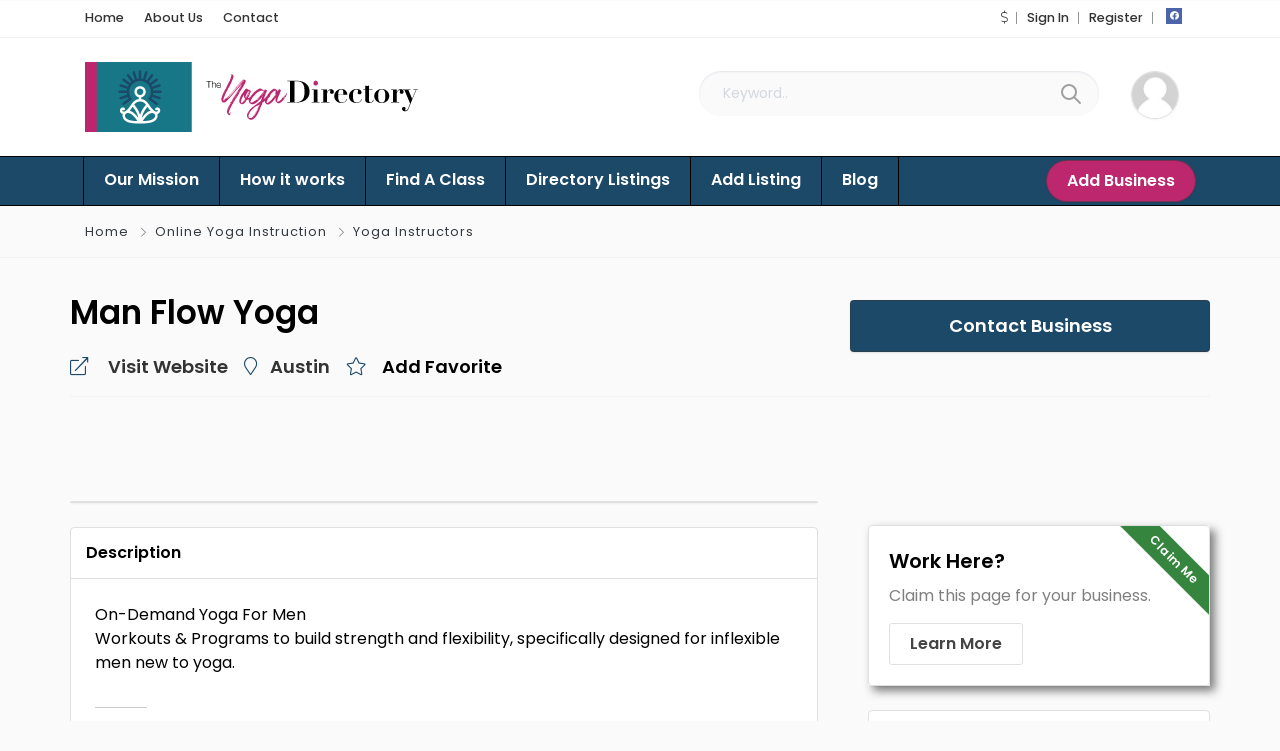

--- FILE ---
content_type: text/css
request_url: https://yoga-directory.com/wp-content/uploads/elementor/css/post-224.css?ver=1768417342
body_size: -81
content:
.elementor-224 .elementor-element.elementor-element-2a459806{margin-top:30px;margin-bottom:30px;}.elementor-224 .elementor-element.elementor-element-40377b6{margin-top:0px;margin-bottom:0px;padding:50px 0px 50px 0px;}.elementor-224 .elementor-element.elementor-element-8049193 > .elementor-element-populated{margin:0px 50px 0px 0px;--e-column-margin-right:50px;--e-column-margin-left:0px;}.elementor-224 .elementor-element.elementor-element-54498aaa > .elementor-widget-container{margin:0px 0px 0px 0px;}.elementor-224 .elementor-element.elementor-element-7ceb553 > .elementor-widget-container{margin:0px 0px 20px 0px;}.elementor-224 .elementor-element.elementor-element-5cb84065 > .elementor-widget-container{margin:0px 0px 20px 0px;}.elementor-224 .elementor-element.elementor-element-3d26ad25 > .elementor-widget-container{border-radius:1px 1px 1px 1px;box-shadow:5px 5px 10px 0px rgba(0,0,0,0.5);}.elementor-224 .elementor-element.elementor-element-c72a51a > .elementor-widget-container{margin:0px 0px 20px 0px;}.elementor-224 .elementor-element.elementor-element-3a3e6c43 > .elementor-background-overlay{background-color:#FFFFFF;opacity:0.5;}@media(max-width:767px){.elementor-224 .elementor-element.elementor-element-8049193 > .elementor-element-populated{margin:0px 0px 0px 0px;--e-column-margin-right:0px;--e-column-margin-left:0px;}.elementor-224 .elementor-element.elementor-element-54498aaa > .elementor-widget-container{margin:0px 0px 0px 0px;}}@media(min-width:768px){.elementor-224 .elementor-element.elementor-element-8049193{width:70%;}.elementor-224 .elementor-element.elementor-element-47c2c4d7{width:29.96%;}}